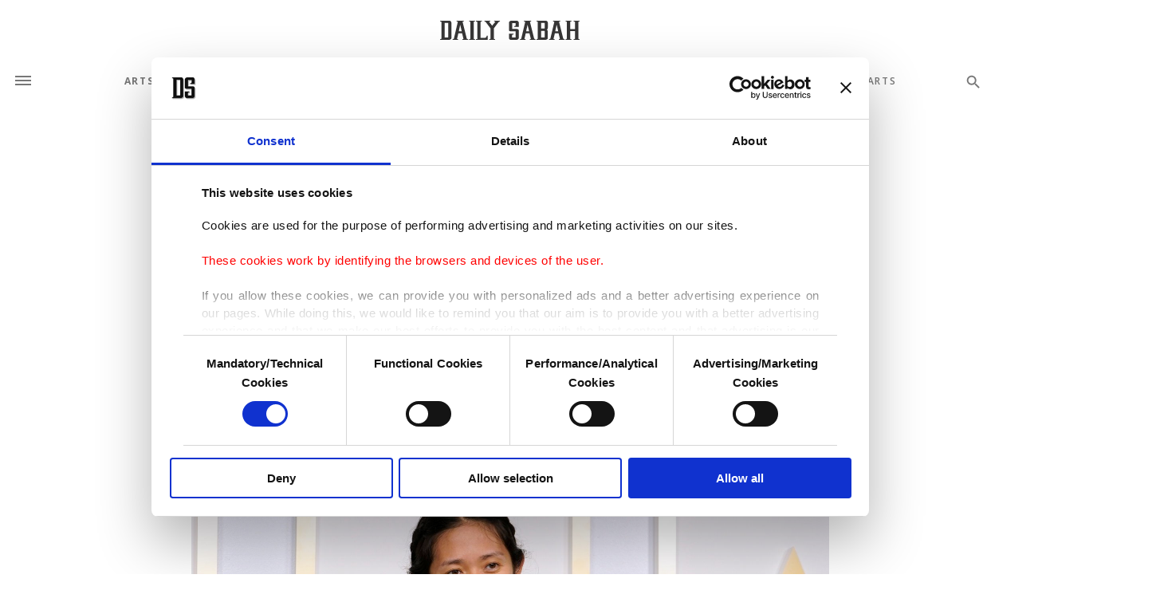

--- FILE ---
content_type: text/html; charset=UTF-8
request_url: https://www.dailysabah.com/article_count/1028846
body_size: -69
content:
Article Id: 1028846- Visit_count: 10</br>counter_mod: 10increment: 10should update